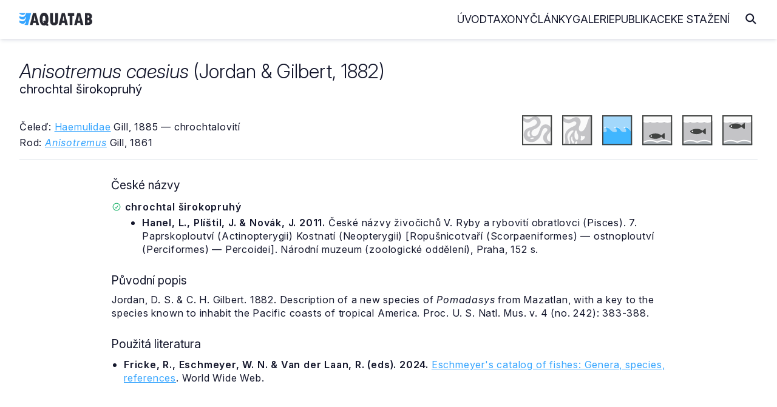

--- FILE ---
content_type: text/html
request_url: https://www.aquatab.net/system/species/1229/
body_size: 4034
content:

<!DOCTYPE html>
<html lang="cs">
	<head>
		<meta http-equiv="Content-Type" content="text/html; charset=UTF-8">
<meta name="author" content="Jiří Plíštil">
<meta name="robots" content="all">
<meta name="viewport" content="width=device-width, initial-scale=1">
<link rel="apple-touch-icon" sizes="180x180" href="/_data/favicon/apple-touch-icon.png">
<link rel="icon" type="image/png" sizes="32x32" href="/_data/favicon/favicon-32x32.png">
<link rel="icon" type="image/png" sizes="16x16" href="/_data/favicon/favicon-16x16.png">
<link rel="manifest" href="/site.webmanifest">
<link rel="mask-icon" href="/_data/favicon/safari-pinned-tab.svg" color="#36A5FF">
<meta name="msapplication-TileColor" content="#da532c">
<meta name="theme-color" content="#ffffff">
		<title>Anisotremus caesius | AQUATAB</title>
		<link rel="home" href="http://www.aquatab.net/">
		<link rel="canonical" href="https://www.aquatab.net/system/species/1229/">
		<meta name="author" content="All: Jiří Plíštil; mailto:info@aquatab.net">
		<meta name="author" content="Jiří Plíštil; https://www.aquatab.net/">
		<meta name="copyright" content="Jiří Plíštil">
		<meta name="keywords" content="rybičky,ryby,classification of fishes,fishes,systém ryb,ryba,fish,systematika,systém,classification,akvarista,akvaristika">
		<meta name="description" content="Základní informace o druhu Anisotremus caesius (Jordan & Gilbert, 1882)">
		<meta property="og:title" content="Anisotremus caesius (Jordan & Gilbert, 1882)">
		<meta property="og:type" content="website">
		<meta property="og:url" content="https://www.aquatab.net/system/species/1229/">
		<meta property="og:image" content="https://www.aquatab.net/_data/aquatab.webp">
		<meta property="og:site_name" content="AQUATAB">
		<link rel="stylesheet" href="/_app/css/framework.css" rel="preload">
<link rel="stylesheet" href="/_app/css/site.css" rel="preload">
<link href="/_app/css/iconly.css" rel="stylesheet"/>
<script src="https://cdn.jsdelivr.net/npm/notyf@3/notyf.min.js" rel="preconnect" async></script>
<script data-host="https://analytikawebu.cz" data-dnt="false" src="https://analytikawebu.cz/js/script.js" id="ZwSg9rf6GA" async defer></script>
<script defer src="https://cloud.umami.is/script.js" data-website-id="e8284749-321f-4052-928a-d726f59ae60a"></script>
	</head>
	<body>
		<header class="header" id="header">
	<nav class="navbar container-header">
		<a href="/" class="brand"><img src="/_app/img/logo-aquatab.svg" class="logo" alt="AQUATAB" width="120" height="22"></a>
		<div class="burger" id="burger">
			<span class="burger-line"></span>
			<span class="burger-line"></span>
			<span class="burger-line"></span>
		</div>
		<span class="overlay"></span>
		<div class="menu" id="menu">
			<ul class="menu-inner">
				<li class="menu-item"><a class="menu-link" href="/">Úvod</a></li>
				<li class="menu-item"><a class="menu-link" href="/taxony/">Taxony</a></li>
				<li class="menu-item"><a class="menu-link" href="/clanky/">Články</a></li>
				<li class="menu-item"><a class="menu-link" href="/galerie/">Galerie</a></li>
				<li class="menu-item"><a class="menu-link" href="/publikace/">Publikace</a></li>
				<li class="menu-item"><a class="menu-link" href="/download/">Ke stažení</a></li>
			</ul>
		</div>
		<span><i class="icon icon-magnifying-glass-solid-full search-toggle"></i></span>
		<div class="search-block">
			<form action="/hledani/" class="search-form">
				<span><i class="icon icon-arrow-left-solid-full search-cancel"></i></span>
				<input type="search" name="search" class="search-text" placeholder="Zadejte hledaný výraz..." autocomplete="off">
			</form>
		</div>
	</nav>
</header>
		<div class="container-fluid" id="title">
			<!--search_start-->
			<div class="container">
				<div class="row middle-xs title-article">
					<div class="col-xs">
						<div class="row top-xs middle-md">
							<div class="col-xs-24 col-sm"><h1><em>Anisotremus caesius</em> (Jordan & Gilbert, 1882)</h1><h2>chrochtal širokopruhý</h2></div>
							<div class="col-xs-24 col-sm-2 end-xs"></div>
						</div>
						<div class="row middle-xs mt-xs-5">
							<div class="col-xs-24 col-md-12">
								<p class="mb-xs-1 mt-xs-2">Čeleď: <a href="/system/family/182/">Haemulidae</a> Gill, 1885 — chrochtalovití</p>
								<p class="mb-xs-0">Rod: <a href="/system/genus/242/"><em>Anisotremus</em></a> Gill, 1861</p>
							</div>
							<div class="col-xs-24 col-md-12 mt-xs-5 mt-md-0 center-xs end-md">
									<span class="mr-xs-2 mr-md-4" data-tooltip="Sladkovodní druh" data-tooltip-pos="up"><img src="/_app/img/ico-freshwater-bw.svg" alt="Sladkovodní druh" width="50" height="50"></span><span class="mr-xs-2 mr-md-4" data-tooltip="Brakický druh" data-tooltip-pos="up"><img src="/_app/img/ico-brakish-bw.svg" alt="Brakický druh" width="50" height="50"></span><span class="mr-xs-2 mr-md-4" data-tooltip="Mořský druh" data-tooltip-pos="up"><img src="/_app/img/ico-marine.svg" alt="Mořský druh" width="50" height="50"></span><span class="mr-xs-2 mr-md-4" data-tooltip="Žijící u dna" data-tooltip-pos="up"><img src="/_app/img/ico-bottom-bw.svg" alt="Žijící u dna" width="50" height="50"></span><span class="mr-xs-2 mr-md-4" data-tooltip="Žijící ve volné vodě" data-tooltip-pos="up"><img src="/_app/img/ico-center-bw.svg" alt="Žijící ve volné vodě" width="50" height="50"></span><span class="mr-xs-2" data-tooltip="Žijící u hladiny" data-tooltip-pos="up"><img src="/_app/img/ico-top-bw.svg" alt="Žijící u hladiny" width="50" height="50"></span>
							</div>
						</div>
					</div>
				</div>
				<hr class="mt-sm-4 mt-md-4">
				
				<div class="content">
					<div class="article">
						<div class="row">
							<div class="col-xs">
								<h2>České názvy</h2>
											<div class="row taxon-synonym">
												<div class="col-xs">
													<p class="mt-xs-1"><span data-tooltip="Český název je platný" data-tooltip-pos="up"><i class="icon icon-circle-check-regular-full color-success"></i></span> <b>chrochtal širokopruhý</b> </p>
													<ul class="speciesReference mb-xs-0">
																<li><p><strong>Hanel, L., Plíštil, J. &amp; Novák, J. 2011.</strong> České názvy živočichů V. Ryby a rybovití obratlovci (Pisces). 7. Paprskoploutví (Actinopterygii) Kostnatí (Neopterygii) [Ropušnicotvaří (Scorpaeniformes) — ostnoploutví (Perciformes) — Percoidei]. Národní muzeum (zoologické oddělení), Praha, 152 s.</p></li>
																</ul>
												</div>
											</div>
											<h2>Původní popis</h2><p>Jordan, D. S. &amp; C. H. Gilbert. 1882. Description of a new species of <em>Pomadasys</em> from Mazatlan, with a key to the species known to inhabit the Pacific coasts of tropical America. Proc. U. S. Natl. Mus. v. 4 (no. 242): 383-388.</p><h2>Použitá literatura</h2><ul><li><p class="mb-xs-0"><b>Fricke, R., Eschmeyer, W. N. &amp; Van der Laan, R. (eds). 2024.</b> <a href="https://researcharchive.calacademy.org/research/ichthyology/catalog/fishcatmain.asp">Eschmeyer's catalog of fishes: Genera, species, references</a>. World Wide Web.</p></li></ul>
							</div>
						</div>
					</div>
				</div>
			</div>
			<!--search_end-->
			
		<div class="container">
			<div class="box mt-xs-5">
				<div class="row top-xs">
					<div class="col-xs-24 col-md-10">
						<h2 class="mt-xs-0 mb-xs-4">Vyhledávání v taxonech</h2>
						<form class="search-form-list" action="/system/prehled-rodu/" method="get">
							<input type="search" name="search" placeholder="Zadejte název rodu" class="search-input" autocomplete="off">
							<button type="submit" class="search-button" title="Hledej"><i class="icon icon-magnifying-glass-solid-full text-lg"></i></button>
						</form>
						<div class="separator my-xs-5">nebo</div>
						<form class="search-form-list mb-xs-0" action="/system/prehled-druhu/" method="get">
							<input type="search" name="search" placeholder="Zadejte název druhu" class="search-input" autocomplete="off">
							<button type="submit" class="search-button" title="Hledej"><i class="icon icon-magnifying-glass-solid-full text-lg"></i></button>
						</form>
					</div>
					<div class="col-xs-24 col-md-11 col-md-offset-2">
						<h2 class="mt-xs-5 mt-md-0">AQUATAB obsahuje</h2>
						
						<ul>
							<li>procházet <a href="/system/prehled-celedi/"><strong>615</strong></a> platných čeledí</li>
							<li>procházet <a href="/system/prehled-rodu/"><strong>5331</strong></a> platných rodů</li>
							<li>procházet <a href="/system/prehled-druhu/"><strong>37502</strong></a> platných druhů</li>
						</ul>
						<h2>Jak citovat AQUATAB?</h2>
						<p class="mb-xs-0"><strong>Plíštil, J. (Ed.) 2026.</strong> AQUATAB. Verze (1/2026). World Wide Web electronic publication. ISSN 3029-8792. Dostupné z: https://www.aquatab.net/.</p>
					</div>
				</div>
			</div>
		</div>
		
		</div>
		<div class="container-fluid mb-xs-3 mb-sm-5" id="footer">
	<div class="container center-xs">
		<hr class="mt-xs-4 mt-md-4 mb-xs-2 mb-md-6">
		<div class="row middle-xs mt-xs-4 mt-md-6 mb-xs-2 mb-md-6">
			<div class="col-xs-24 col-sm-16 center-xs start-sm">
				<p class="mb-xs-0">© 2001 — 2026 JIŘÍ PLÍŠTIL, Rychnov n. Kn., <a href="mailto:info@aquatab.net">info@aquatab.net</a>. ISSN 3029-8792.</p>
				<p class="mb-xs-0">ALL PHOTOS © THEIR RESPECTIVE OWNERS</p>
			</div>
			<div class="col-xs-24 col-sm-8 mt-xs-4 mt-sm-0 center-xs end-sm">
				<a href="/komentar/" class="button primary outline">Napsat komentář</a>
			</div>
		</div>
		<hr class="mt-xs-4 mt-md-6 mb-xs-2 mb-md-6">
	</div>
</div>
	</body>
	<script type="text/javascript">
	// Open and Close Navbar Menu
	const navbarMenu = document.getElementById("menu");
	const burgerMenu = document.getElementById("burger");
	const bgOverlay = document.querySelector(".overlay");

	if (burgerMenu && bgOverlay) {
	burgerMenu.addEventListener("click", () => {
		navbarMenu.classList.add("is-active");
		bgOverlay.classList.toggle("is-active");
	});

	bgOverlay.addEventListener("click", () => {
		navbarMenu.classList.remove("is-active");
		bgOverlay.classList.toggle("is-active");
	});
	}

	// Close Navbar Menu on Links Click
	document.querySelectorAll(".menu-link").forEach((link) => {
	link.addEventListener("click", () => {
		navbarMenu.classList.remove("is-active");
		bgOverlay.classList.remove("is-active");
	});
	});

	// Open and Close Search Bar Toggle
	const searchBlock = document.querySelector(".search-block");
	const searchToggle = document.querySelector(".search-toggle");
	const searchCancel = document.querySelector(".search-cancel");
	const searchInput = document.querySelector(".search-text");

	if (searchToggle && searchCancel) {
		searchToggle.addEventListener("click", () => {
			searchBlock.classList.add("is-active");
			requestAnimationFrame(() => {
				searchInput.focus();
			});
		});

		searchCancel.addEventListener("click", () => {
			searchBlock.classList.remove("is-active");
		});
	}
</script>
</html>


--- FILE ---
content_type: image/svg+xml
request_url: https://www.aquatab.net/_app/img/ico-center-bw.svg
body_size: 2233
content:
<?xml version="1.0" encoding="UTF-8" standalone="no"?><!DOCTYPE svg PUBLIC "-//W3C//DTD SVG 1.1//EN" "http://www.w3.org/Graphics/SVG/1.1/DTD/svg11.dtd"><svg width="100%" height="100%" viewBox="0 0 38 38" version="1.1" xmlns="http://www.w3.org/2000/svg" xmlns:xlink="http://www.w3.org/1999/xlink" xml:space="preserve" xmlns:serif="http://www.serif.com/" style="fill-rule:evenodd;clip-rule:evenodd;stroke-linejoin:round;stroke-miterlimit:2;"><g><g><rect x="0.17" y="0" width="37.33" height="23.936" style="fill:#fafafa;stroke:#fafafa;stroke-width:0.75px;"/><path d="M37.375,7.181c-5.217,3.535 -8.734,0.53 -9.233,0.056l-0.039,-0.032l-0.008,0.016c-5.645,3.817 -9.303,-0 -9.303,-0l-0.008,-0.016c-5.646,3.817 -9.303,-0 -9.303,-0l-0.015,-0.008c-5.639,3.825 -9.296,-0 -9.296,-0l0,30.303l37.33,0l-0.125,-30.319Z" style="fill:#c4c4c7;stroke:#c4c4c7;stroke-width:0.75px;"/><path d="M36.48,7.46c-4.931,2.416 -8.25,0.367 -8.721,0.04l-0.03,-0.024l-0.014,0.016c-5.329,2.607 -8.773,0 -8.773,0l-0.015,-0.016c-5.328,2.615 -8.772,0 -8.772,0l-0.015,0c-5.328,2.607 -8.779,0 -8.779,0" style="fill:none;fill-rule:nonzero;stroke:#fff;stroke-width:1.5px;stroke-linecap:round;stroke-miterlimit:10;"/><path d="M37.5,34.269c-2.411,-1.452 -5.701,-2.354 -9.329,-2.354c-3.627,-0 -6.918,0.902 -9.336,2.354c-2.411,-1.452 -5.701,-2.354 -9.329,-2.354c-3.627,-0 -6.917,0.902 -9.336,2.354l0,3.231l37.33,0l0,-3.231Z" style="fill:#adb3b8;"/><path d="M36.31,34.106c-2.45,-1.544 -5.666,-2.394 -9.047,-2.394c-3.145,0 -6.131,0.746 -8.509,2.088c-2.378,-1.342 -5.372,-2.088 -8.517,-2.088c-3.381,0 -6.59,0.85 -9.047,2.394" style="fill:none;fill-rule:nonzero;stroke:#fff;stroke-width:1.5px;stroke-linecap:round;stroke-miterlimit:10;"/></g><g><path d="M25.242,19.498c-0,-0 -2.396,-2.488 -7.164,-2.488c-4.76,0 -7.201,1.921 -7.859,2.534c-0.659,0.612 -0.375,1.239 -0.1,1.591c0.283,0.352 1.248,1.034 2.633,1.6c1.385,0.559 3.076,1.01 5.747,0.911c2.679,-0.092 4.393,-0.842 6.743,-2.579c-0,-0 2.701,2.464 2.931,2.632c0.237,0.161 1.224,0.444 1.27,-0.803c0.046,-1.24 0,-5.602 0,-5.602c0,-0 0,-1.202 -1.178,-0.566l-3.023,2.77Z" style="fill:#414342;"/><path d="M13.601,20.302c0,0.504 -0.413,0.91 -0.918,0.91c-0.498,-0 -0.911,-0.406 -0.911,-0.91c0,-0.506 0.413,-0.911 0.911,-0.911c0.505,-0 0.918,0.405 0.918,0.911Z" style="fill:#fff;"/></g></g><path d="M37.5,0l-37.5,0l0,37.5l37.5,0l-0,-37.5Zm-1.5,1.5l-0,34.5c-0,0 -34.5,0 -34.5,0c0,-0 0,-34.5 0,-34.5c-0,0 34.5,0 34.5,0Z" style="fill:#414342;"/></svg>